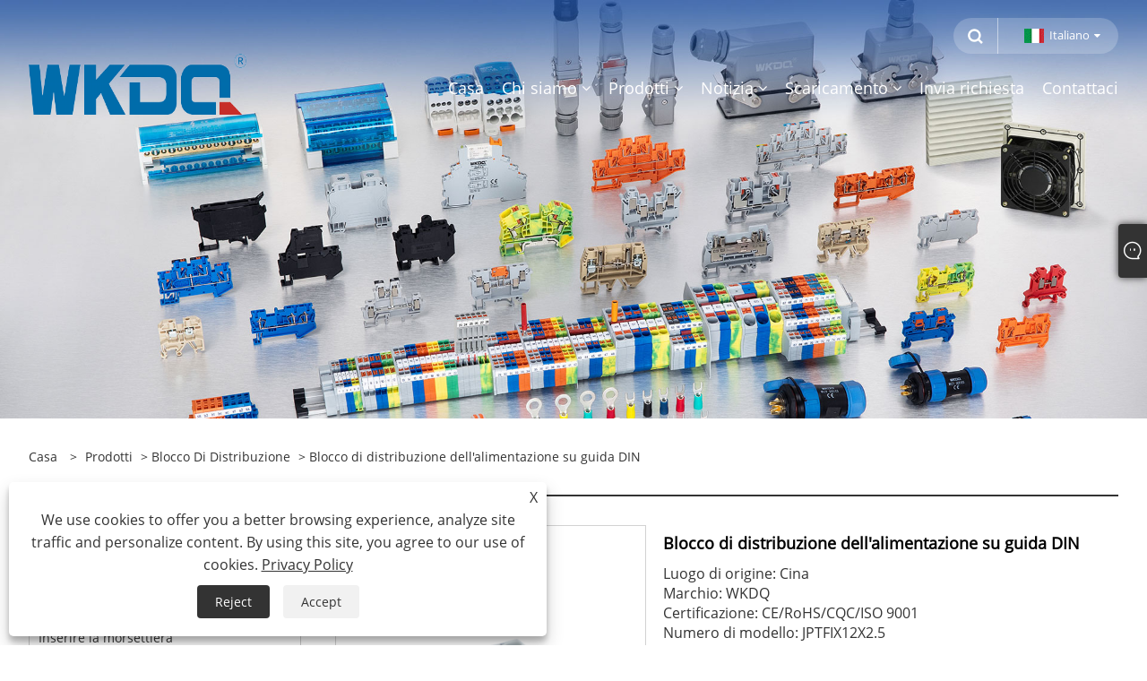

--- FILE ---
content_type: text/html; charset=utf-8
request_url: https://it.electrical-terminalblock.com/din-rail-power-distribution-block.html
body_size: 11420
content:

<!DOCTYPE html>
<html xmlns="https://www.w3.org/1999/xhtml" lang="it">
<head>
    <meta http-equiv="Content-Type" content="text/html; charset=utf-8">
    <meta name="viewport" content="width=device-width, initial-scale=1, minimum-scale=1, maximum-scale=1">
    
<title>Cina Fornitori e produttori di blocchi di distribuzione dell'alimentazione su guida DIN - Prezzo diretto di fabbrica - WKDQ</title>
<meta name="keywords" content="Blocco di distribuzione dell'alimentazione su guida DIN, produttori, fornitori, Cina, fabbrica, campione gratuito, disponibile, personalizzato" />
<meta name="description" content="WKDQ è noto come uno dei produttori e fornitori di blocchi di distribuzione dell'alimentazione su guida DIN più professionali in Cina e, se necessario, puoi ottenere il nostro listino prezzi. La nostra fabbrica offre blocchi di distribuzione dell'alimentazione su guida DIN personalizzati a un prezzo economico. Abbiamo i nostri prodotti in magazzino. Se effettuo un ordine adesso, lo avrai in un campione gratuito? Ovviamente! Benvenuto per effettuare un ordine." />
<link rel="shortcut icon" href="/upload/7191/20230609092453937330.ico" type="image/x-icon" />

<link rel="dns-prefetch" href="https://style.trade-cloud.com.cn" />
<link rel="dns-prefetch" href="https://i.trade-cloud.com.cn" />
    <meta name="robots" content="index,follow">
    <meta name="distribution" content="Global" />
    <meta name="googlebot" content="all" />
    <meta property="og:type" content="product" />
    <meta property="og:site_name" content="Wonke Electric CO.,Ltd.">
    <meta property="og:image" content="https://it.electrical-terminalblock.com/upload/7191/din-rail-power-distribution-block_58513.jpg" />
    <meta property="og:url" content="https://it.electrical-terminalblock.com/din-rail-power-distribution-block.html" />
    <meta property="og:title" content="Blocco di distribuzione dell'alimentazione su guida DIN" />
    <meta property="og:description" content="WKDQ è noto come uno dei produttori e fornitori di blocchi di distribuzione dell'alimentazione su guida DIN più professionali in Cina e, se necessario, puoi ottenere il nostro listino prezzi. La nostra fabbrica offre blocchi di distribuzione dell'alimentazione su guida DIN personalizzati a un prezzo economico. Abbiamo i nostri prodotti in magazzino. Se effettuo un ordine adesso, lo avrai in un campione gratuito? Ovviamente! Benvenuto per effettuare un ordine." />
    
    <link href="https://it.electrical-terminalblock.com/din-rail-power-distribution-block.html" rel="canonical" />
    <link type="text/css" rel="stylesheet" href="/css/owl.carousel.min.css" />
    <link type="text/css" rel="stylesheet" href="/css/owl.theme.default.min.css" />
    <script type="application/ld+json">[
  {
    "@context": "https://schema.org/",
    "@type": "BreadcrumbList",
    "ItemListElement": [
      {
        "@type": "ListItem",
        "Name": "Casa",
        "Position": 1,
        "Item": "https://it.electrical-terminalblock.com/"
      },
      {
        "@type": "ListItem",
        "Name": "Prodotti",
        "Position": 2,
        "Item": "https://it.electrical-terminalblock.com/products.html"
      },
      {
        "@type": "ListItem",
        "Name": "Blocco di distribuzione",
        "Position": 3,
        "Item": "https://it.electrical-terminalblock.com/distribution-block"
      },
      {
        "@type": "ListItem",
        "Name": "Blocco di distribuzione dell'alimentazione su guida DIN",
        "Position": 4,
        "Item": "https://it.electrical-terminalblock.com/din-rail-power-distribution-block.html"
      }
    ]
  },
  {
    "@context": "http://schema.org",
    "@type": "Product",
    "@id": "https://it.electrical-terminalblock.com/din-rail-power-distribution-block.html",
    "Name": "Blocco di distribuzione dell'alimentazione su guida DIN",
    "Image": [
      "https://it.electrical-terminalblock.com/upload/7191/10-1690696.jpg",
      "https://it.electrical-terminalblock.com/upload/7191/18-2820989.jpg",
      "https://it.electrical-terminalblock.com/upload/7191/25-378358.jpg",
      "https://it.electrical-terminalblock.com/upload/7191/26-442860.jpg",
      "https://it.electrical-terminalblock.com/upload/7191/27-5167330.jpg",
      "https://it.electrical-terminalblock.com/upload/7191/29-692752.jpg"
    ],
    "Description": "WKDQ è noto come uno dei produttori e fornitori di blocchi di distribuzione dell'alimentazione su guida DIN più professionali in Cina e, se necessario, puoi ottenere il nostro listino prezzi. La nostra fabbrica offre blocchi di distribuzione dell'alimentazione su guida DIN personalizzati a un prezzo economico. Abbiamo i nostri prodotti in magazzino. Se effettuo un ordine adesso, lo avrai in un campione gratuito? Ovviamente! Benvenuto per effettuare un ordine.",
    "Offers": {
      "@type": "AggregateOffer",
      "OfferCount": 1,
      "PriceCurrency": "USD",
      "LowPrice": 0.0,
      "HighPrice": 0.0,
      "Price": 0.0
    }
  }
]</script>
    <link rel="alternate" hreflang="en"  href="https://www.electrical-terminalblock.com/din-rail-power-distribution-block.html"/>
<link rel="alternate" hreflang="be"  href="https://be.electrical-terminalblock.com/din-rail-power-distribution-block.html"/>
<link rel="alternate" hreflang="uz"  href="https://uz.electrical-terminalblock.com/din-rail-power-distribution-block.html"/>
<link rel="alternate" hreflang="es"  href="https://es.electrical-terminalblock.com/din-rail-power-distribution-block.html"/>
<link rel="alternate" hreflang="pt"  href="https://pt.electrical-terminalblock.com/din-rail-power-distribution-block.html"/>
<link rel="alternate" hreflang="ru"  href="https://ru.electrical-terminalblock.com/din-rail-power-distribution-block.html"/>
<link rel="alternate" hreflang="fr"  href="https://fr.electrical-terminalblock.com/din-rail-power-distribution-block.html"/>
<link rel="alternate" hreflang="ja"  href="https://ja.electrical-terminalblock.com/din-rail-power-distribution-block.html"/>
<link rel="alternate" hreflang="de"  href="https://de.electrical-terminalblock.com/din-rail-power-distribution-block.html"/>
<link rel="alternate" hreflang="vi"  href="https://vi.electrical-terminalblock.com/din-rail-power-distribution-block.html"/>
<link rel="alternate" hreflang="it"  href="https://it.electrical-terminalblock.com/din-rail-power-distribution-block.html"/>
<link rel="alternate" hreflang="nl"  href="https://nl.electrical-terminalblock.com/din-rail-power-distribution-block.html"/>
<link rel="alternate" hreflang="th"  href="https://th.electrical-terminalblock.com/din-rail-power-distribution-block.html"/>
<link rel="alternate" hreflang="ko"  href="https://ko.electrical-terminalblock.com/din-rail-power-distribution-block.html"/>
<link rel="alternate" hreflang="sv"  href="https://sv.electrical-terminalblock.com/din-rail-power-distribution-block.html"/>
<link rel="alternate" hreflang="fi"  href="https://fi.electrical-terminalblock.com/din-rail-power-distribution-block.html"/>
<link rel="alternate" hreflang="tl"  href="https://tl.electrical-terminalblock.com/din-rail-power-distribution-block.html"/>
<link rel="alternate" hreflang="tr"  href="https://tr.electrical-terminalblock.com/din-rail-power-distribution-block.html"/>
<link rel="alternate" hreflang="ar"  href="https://ar.electrical-terminalblock.com/din-rail-power-distribution-block.html"/>
<link rel="alternate" hreflang="id"  href="https://id.electrical-terminalblock.com/din-rail-power-distribution-block.html"/>
<link rel="alternate" hreflang="el"  href="https://el.electrical-terminalblock.com/din-rail-power-distribution-block.html"/>
<link rel="alternate" hreflang="x-default" href="https://www.electrical-terminalblock.com/din-rail-power-distribution-block.html"/>

    
<meta name="viewport" content="width=device-width, initial-scale=1, minimum-scale=1, maximum-scale=1">
<link rel="stylesheet" type="text/css" href="https://style.trade-cloud.com.cn/Template/200/default/css/style.css">
<link rel="stylesheet" type="text/css" href="https://style.trade-cloud.com.cn/Template/200/css/mobile.css">
<link rel="stylesheet" type="text/css" href="https://style.trade-cloud.com.cn/Template/200/default/css/im.css">
<link rel="stylesheet" type="text/css" href="https://style.trade-cloud.com.cn/Template/200/fonts/iconfont.css">
<link rel="stylesheet" type="text/css" href="https://style.trade-cloud.com.cn/Template/200/css/links.css">
<link rel="stylesheet" type="text/css" href="https://style.trade-cloud.com.cn/Template/200/css/language.css">

    <link type="text/css" rel="stylesheet" href="https://style.trade-cloud.com.cn/Template/200/default/css/product.css" />
    <link rel="stylesheet" type="text/css" href="https://style.trade-cloud.com.cn/Template/200/default/css/product_mobile.css">
    <link rel="stylesheet" type="text/css" href="/css/poorder.css">
    <link rel="stylesheet" type="text/css" href="/css/jm.css">
    <link href="/css/Z-main.css?t=V1" rel="stylesheet">
    <link href="/css/Z-style.css?t=V1" rel="stylesheet">
    <link href="/css/Z-theme.css?t=V1" rel="stylesheet">
    <script src="https://style.trade-cloud.com.cn/Template/200/js/jquery.min.js"></script>

    <script type="text/javascript" src="https://style.trade-cloud.com.cn/Template/200/js/Z-common1.js"></script>
    <script type="text/javascript" src="https://style.trade-cloud.com.cn/Template/200/js/Z-owl.carousel.js"></script>
    <script type="text/javascript" src="https://style.trade-cloud.com.cn/Template/200/js/cloud-zoom.1.0.3.js"></script>
    <script type="text/javascript" src="/js/book.js?v=0.04"></script>
    <link type="text/css" rel="stylesheet" href="/css/inside.css" />
</head>
<body>
    <div class="container">
        
<!-- web_head start -->
<header class="index_web_head web_head">
    <div class="head_top">
        <div class="layout">
            <div class="head_right">
                <b id="btn-search" class="btn--search"></b>
                <div class="change-language ensemble">
                    <div class="change-language-title medium-title">
                        <div class="language-flag language-flag-it"><a title="Italiano" href="javascript:;"><b class="country-flag"></b><span>Italiano</span> </a></div>
                    </div>
                    <div class="change-language-cont sub-content"></div>
                </div>
            </div>
            <ul class="prisna-wp-translate-seo" id="prisna-translator-seo">
                <li class="language-flag language-flag-en"><a title="English" href="https://www.electrical-terminalblock.com"><b class="country-flag"></b><span>English</span></a></li><li class="language-flag language-flag-be"><a title="беларускі" href="//be.electrical-terminalblock.com"><b class="country-flag"></b><span>беларускі</span></a></li><li class="language-flag language-flag-uz"><a title="O'zbek" href="//uz.electrical-terminalblock.com"><b class="country-flag"></b><span>O'zbek</span></a></li><li class="language-flag language-flag-es"><a title="Español" href="//es.electrical-terminalblock.com"><b class="country-flag"></b><span>Español</span></a></li><li class="language-flag language-flag-pt"><a title="Português" href="//pt.electrical-terminalblock.com"><b class="country-flag"></b><span>Português</span></a></li><li class="language-flag language-flag-ru"><a title="русский" href="//ru.electrical-terminalblock.com"><b class="country-flag"></b><span>русский</span></a></li><li class="language-flag language-flag-fr"><a title="Français" href="//fr.electrical-terminalblock.com"><b class="country-flag"></b><span>Français</span></a></li><li class="language-flag language-flag-ja"><a title="日本語" href="//ja.electrical-terminalblock.com"><b class="country-flag"></b><span>日本語</span></a></li><li class="language-flag language-flag-de"><a title="Deutsch" href="//de.electrical-terminalblock.com"><b class="country-flag"></b><span>Deutsch</span></a></li><li class="language-flag language-flag-vi"><a title="tiếng Việt" href="//vi.electrical-terminalblock.com"><b class="country-flag"></b><span>tiếng Việt</span></a></li><li class="language-flag language-flag-it"><a title="Italiano" href="//it.electrical-terminalblock.com"><b class="country-flag"></b><span>Italiano</span></a></li><li class="language-flag language-flag-nl"><a title="Nederlands" href="//nl.electrical-terminalblock.com"><b class="country-flag"></b><span>Nederlands</span></a></li><li class="language-flag language-flag-th"><a title="ภาษาไทย" href="//th.electrical-terminalblock.com"><b class="country-flag"></b><span>ภาษาไทย</span></a></li><li class="language-flag language-flag-ko"><a title="한국어" href="//ko.electrical-terminalblock.com"><b class="country-flag"></b><span>한국어</span></a></li><li class="language-flag language-flag-sv"><a title="Svenska" href="//sv.electrical-terminalblock.com"><b class="country-flag"></b><span>Svenska</span></a></li><li class="language-flag language-flag-fi"><a title="Suomi" href="//fi.electrical-terminalblock.com"><b class="country-flag"></b><span>Suomi</span></a></li><li class="language-flag language-flag-tl"><a title="Pilipino" href="//tl.electrical-terminalblock.com"><b class="country-flag"></b><span>Pilipino</span></a></li><li class="language-flag language-flag-tr"><a title="Türkçe" href="//tr.electrical-terminalblock.com"><b class="country-flag"></b><span>Türkçe</span></a></li><li class="language-flag language-flag-ar"><a title="العربية" href="//ar.electrical-terminalblock.com"><b class="country-flag"></b><span>العربية</span></a></li><li class="language-flag language-flag-id"><a title="Indonesia" href="//id.electrical-terminalblock.com"><b class="country-flag"></b><span>Indonesia</span></a></li><li class="language-flag language-flag-el"><a title="ελληνικά" href="//el.electrical-terminalblock.com"><b class="country-flag"></b><span>ελληνικά</span></a></li>
            </ul>
        </div>
    </div>

    <nav class="nav_wrap">
        <div class="layout">
            <div class="logo">
                <a href="/" title="Wonke Electric CO.,Ltd."><img src="/upload/7191/20230518164159212982.png" alt="Wonke Electric CO.,Ltd."></a>
            </div>
            <ul class="head_nav">
                <li><a href="/" title="Casa"><em>Casa</em></a></li><li><a href="/about.html" title="Chi siamo"><em>Chi siamo</em></a><ul><li><a title="Profilo Aziendale" href="/about.html"><em>Profilo Aziendale</em></a></li><li><a title="Mostra Officina" href="/about-372735.html"><em>Mostra Officina</em></a></li><li><a title="Storia e sviluppo dell'azienda" href="/about-372736.html"><em>Storia e sviluppo dell'azienda</em></a></li><li><a title="Tour della fabbrica VR" href="/about-372737.html"><em>Tour della fabbrica VR</em></a></li><li><a title="Onore aziendale e certificati" href="/about-372738.html"><em>Onore aziendale e certificati</em></a></li><li><a title="Assistenza e supporto tecnico" href="/about-372739.html"><em>Assistenza e supporto tecnico</em></a></li></ul></li><li><a href="/products.html" title="Prodotti"><em>Prodotti</em></a><ul><li><a title="Inserire la morsettiera" href="/push-in-terminal-block"><em>Inserire la morsettiera</em></a></li><li><a title="Morsettiera a molla" href="/spring-terminal-block"><em>Morsettiera a molla</em></a></li><li><a title="Morsettiera con morsetto a molla" href="/spring-clamp-terminal-block"><em>Morsettiera con morsetto a molla</em></a></li><li><a title="Morsettiera elettrica" href="/electrical-terminal-block"><em>Morsettiera elettrica</em></a></li><li><a title="Morsettiera a vite" href="/screw-terminal-block"><em>Morsettiera a vite</em></a></li><li><a title="Morsettiera con connessione a vite" href="/screw-connection-terminal-block"><em>Morsettiera con connessione a vite</em></a></li><li><a title="Strumenti di crimpatura manuale" href="/hand-crimp-tools"><em>Strumenti di crimpatura manuale</em></a></li><li><a title="Guida Din 35mm" href="/din-rail-35mm"><em>Guida Din 35mm</em></a></li><li><a title="Barra degli autobus del terminale" href="/terminal-bus-bar"><em>Barra degli autobus del terminale</em></a></li><li><a title="Relè della morsettiera" href="/terminal-block-relay"><em>Relè della morsettiera</em></a></li><li><a title="Terminale di distribuzione dell'energia" href="/power-distribution-terminal"><em>Terminale di distribuzione dell'energia</em></a></li><li><a title="Boccole terminali" href="/wire-end-ferrules"><em>Boccole terminali</em></a></li><li><a title="Spingere i connettori dei cavi" href="/push-in-wire-connectors"><em>Spingere i connettori dei cavi</em></a></li><li><a title="Connettore impermeabile per presa di corrente" href="/plug-socket-waterproof-connector"><em>Connettore impermeabile per presa di corrente</em></a></li><li><a title="Connettori elettrici impermeabili" href="/waterproof-electrical-connectors"><em>Connettori elettrici impermeabili</em></a></li><li><a title="Filtro dell'aria dell'armadio elettrico" href="/electrical-cabinet-air-filter"><em>Filtro dell'aria dell'armadio elettrico</em></a></li><li><a title="Blocco di distribuzione" href="/distribution-block"><em>Blocco di distribuzione</em></a></li><li><a title="Terminali in alluminio ad alta corrente" href="/aluminum-high-current-terminal-blocks"><em>Terminali in alluminio ad alta corrente</em></a></li></ul></li><li><a href="/news.html" title="Notizia"><em>Notizia</em></a><ul><li><a title="Notizie dall'azienda" href="/news-4.html"><em>Notizie dall'azienda</em></a></li></ul></li><li><a href="/download.html" title="Scaricamento"><em>Scaricamento</em></a><ul><li><a title="Catalogare" href="/download-757.html"><em>Catalogare</em></a></li></ul></li><li><a href="/message.html" title="Invia richiesta"><em>Invia richiesta</em></a></li><li><a href="/contact.html" title="Contattaci"><em>Contattaci</em></a></li>
            </ul>
        </div>
    </nav>
</header>
<!--// web_head end -->

        <div class="banner page-banner" id="body">
            <div class="page-bannertxt">
                <style type="text/css">
.block .product-right .show-detail .product-item .product-img {
    overflow: hidden;
}
.block .product-right .show-detail .product-item .product-img img {
transition: all 0.5s ease-out;
    -moz-transition: all 0.5s ease-out;
    -webkit-transition: all 0.5s ease-out;
    -o-transition: all 0.5s ease-out;
}
.block .product-right .show-detail .product-item .product-img:hover img {
    transform: scale(1.08);
}
.shown_products_a_right p {
    width: 100%;
}
.block .product-left h3 {
    background-color: #2052A1;
}
.shown_products_b_a h2 {
    background-color: #2052A1;
}
    #Descrip {
        margin-top: 20px;
    }
    #Descrip h3 {
        margin-bottom: 20px;
    width: 100%;
    text-indent: 20px;
    float: left;
    height: 40px;
    font-weight: bold;
    color: #FFF;
        background-color: #2052A1;
    line-height: 40px;
    }
    #Descrip p {
        font-size: 14px;
        color: #666;
        line-height: 1.7;
margin-bottom:10px;
    }
    #Descrip table {
        width: 100%;
        margin-bottom: 10px;
        border-collapse: collapse;
    }
    #Descrip td {
        font-size: 14px;
        color: #666;
        padding: 10px;
        border: 1px solid #ddd;
    }
    #Descrip p img {
        margin-bottom: 5px;
        max-width: 100%;
        border: 1px solid #eee;
    }
    .product-intro {
        margin-bottom: 0;
    }
</style>
            </div>
            <img src="/upload/7191/20230517101340287919.jpg" alt="Prodotti" />
        </div>

        <div class="block">
            <div class="layout">
                <div class="layout-mobile">
                    <div class="position">
                        <span><a class="home" href="/"> <i class="icon-home">Casa</i></a></span>
                        <span>></span>
                        <a href="/products.html">Prodotti</a>  > <a href="/distribution-block">Blocco di distribuzione</a> > Blocco di distribuzione dell'alimentazione su guida DIN
                    </div>
                    <div class="product-left">
                        <form class="left-search" action="/products.html" method="get">
                            <input class="search-t" name="search" placeholder="Search" required />
                            <input class="search-b" type="submit" value="">
                        </form>
                        <div class="product-nav">
                            <div class="lefttitle">Prodotti</div>
                            <ul>
                                <li><a href="/push-in-terminal-block">Inserire la morsettiera</a></li><li><a href="/spring-terminal-block">Morsettiera a molla</a></li><li><a href="/spring-clamp-terminal-block">Morsettiera con morsetto a molla</a></li><li><a href="/electrical-terminal-block">Morsettiera elettrica</a></li><li><a href="/screw-terminal-block">Morsettiera a vite</a></li><li><a href="/screw-connection-terminal-block">Morsettiera con connessione a vite</a></li><li><a href="/hand-crimp-tools">Strumenti di crimpatura manuale</a></li><li><a href="/din-rail-35mm">Guida Din 35mm</a></li><li><a href="/terminal-bus-bar">Barra degli autobus del terminale</a></li><li><a href="/terminal-block-relay">Relè della morsettiera</a></li><li><a href="/power-distribution-terminal">Terminale di distribuzione dell'energia</a></li><li><a href="/wire-end-ferrules">Boccole terminali</a></li><li><a href="/push-in-wire-connectors">Spingere i connettori dei cavi</a></li><li><a href="/plug-socket-waterproof-connector">Connettore impermeabile per presa di corrente</a></li><li><a href="/waterproof-electrical-connectors">Connettori elettrici impermeabili</a></li><li><a href="/electrical-cabinet-air-filter">Filtro dell'aria dell'armadio elettrico</a></li><li><a href="/distribution-block">Blocco di distribuzione</a></li><li><a href="/aluminum-high-current-terminal-blocks">Terminali in alluminio ad alta corrente</a></li>
                            </ul>
                        </div>
                        
<div class="product-list">
    <div class="lefttitle">Nuovi Prodotti</div>
    <ul>
        <li><a href="/power-distribution-blocks.html" title="Blocchi di distribuzione dell'alimentazione"><img src="/upload/7191/power-distribution-blocks_333632.jpg" alt="Blocchi di distribuzione dell'alimentazione" title="Blocchi di distribuzione dell'alimentazione" ><span>Blocchi di distribuzione dell'alimentazione</span></a></li><li><a href="/jptio1-5-s-3-led-24v-push-in-connection-ground-terminal-block-sensor-actuator.html" title="Attuatore sensore morsettiera di terra con connessione push-in JPTIO1.5/S/3-LED (24V)."><img src="/upload/7191/jptio1-5-s-3-led-24v-push-in-connection-ground-terminal-block-sensor-actuator-508506.jpg" alt="Attuatore sensore morsettiera di terra con connessione push-in JPTIO1.5/S/3-LED (24V)." title="Attuatore sensore morsettiera di terra con connessione push-in JPTIO1.5/S/3-LED (24V)." ><span>Attuatore sensore morsettiera di terra con connessione push-in JPTIO1.5/S/3-LED (24V).</span></a></li><li><a href="/d-jptio2-5-4-soft-wire-terminal-block-cover.html" title="D JPTIO2.5 4 Coperchio della morsettiera a filo morbido"><img src="/upload/7191/d-jptio2-5-4-soft-wire-terminal-block-cover-726827.jpg" alt="D JPTIO2.5 4 Coperchio della morsettiera a filo morbido" title="D JPTIO2.5 4 Coperchio della morsettiera a filo morbido" ><span>D JPTIO2.5 4 Coperchio della morsettiera a filo morbido</span></a></li><li><a href="/jptio2-5-soft-wire-terminal-block-cover.html" title="Coperchio della morsettiera a filo morbido JPTIO2.5"><img src="" alt="Coperchio della morsettiera a filo morbido JPTIO2.5" title="Coperchio della morsettiera a filo morbido JPTIO2.5" ><span>Coperchio della morsettiera a filo morbido JPTIO2.5</span></a></li>
        <li><a class="btn" href="/products.html"><span>Tutti i nuovi prodotti</span></a></li>
    </ul>
</div>

                    </div>
                    <style type="text/css"></style>
                    <div class="product-right">
                        <div class="shown_products_a">
                            <div class="shown_products_a_left" style="border: none;">
                                <section>



                                    <section class="product-intro"  style="">
                                        <div class="product-view">
                                            <div class="product-image">
                                                <a class="cloud-zoom" id="zoom1" data-zoom="adjustX:0, adjustY:0" href="/upload/7191/10-1690696.jpg" title="Blocco di distribuzione dell'alimentazione su guida DIN" ><img src="/upload/7191/10-1690696.jpg" itemprop="image" title="Blocco di distribuzione dell'alimentazione su guida DIN" alt="Blocco di distribuzione dell'alimentazione su guida DIN" style="width: 100%" /></a>
                                            </div>
                                            <div class="image-additional">
                                                <ul>
                                                    <li  class="current"><a class="cloud-zoom-gallery item" href="/upload/7191/10-1690696.jpg"  title="Blocco di distribuzione dell'alimentazione su guida DIN" data-zoom="useZoom:zoom1, smallImage:/upload/7191/10-1690696.jpg"><img src="/upload/7191/10-1690696.jpg" alt="Blocco di distribuzione dell'alimentazione su guida DIN" /><img src="/upload/7191/10-1690696.jpg" alt="Blocco di distribuzione dell'alimentazione su guida DIN" class="popup"  title="Blocco di distribuzione dell'alimentazione su guida DIN" /></a></li><li ><a class="cloud-zoom-gallery item" href="/upload/7191/18-2820989.jpg"  title="Blocco di distribuzione dell'alimentazione su guida DIN" data-zoom="useZoom:zoom1, smallImage:/upload/7191/18-2820989.jpg"><img src="/upload/7191/18-2820989.jpg" alt="Blocco di distribuzione dell'alimentazione su guida DIN" /><img src="/upload/7191/18-2820989.jpg" alt="Blocco di distribuzione dell'alimentazione su guida DIN" class="popup"  title="Blocco di distribuzione dell'alimentazione su guida DIN" /></a></li><li ><a class="cloud-zoom-gallery item" href="/upload/7191/25-378358.jpg"  title="Blocco di distribuzione dell'alimentazione su guida DIN" data-zoom="useZoom:zoom1, smallImage:/upload/7191/25-378358.jpg"><img src="/upload/7191/25-378358.jpg" alt="Blocco di distribuzione dell'alimentazione su guida DIN" /><img src="/upload/7191/25-378358.jpg" alt="Blocco di distribuzione dell'alimentazione su guida DIN" class="popup"  title="Blocco di distribuzione dell'alimentazione su guida DIN" /></a></li><li ><a class="cloud-zoom-gallery item" href="/upload/7191/26-442860.jpg"  title="Blocco di distribuzione dell'alimentazione su guida DIN" data-zoom="useZoom:zoom1, smallImage:/upload/7191/26-442860.jpg"><img src="/upload/7191/26-442860.jpg" alt="Blocco di distribuzione dell'alimentazione su guida DIN" /><img src="/upload/7191/26-442860.jpg" alt="Blocco di distribuzione dell'alimentazione su guida DIN" class="popup"  title="Blocco di distribuzione dell'alimentazione su guida DIN" /></a></li><li ><a class="cloud-zoom-gallery item" href="/upload/7191/27-5167330.jpg"  title="Blocco di distribuzione dell'alimentazione su guida DIN" data-zoom="useZoom:zoom1, smallImage:/upload/7191/27-5167330.jpg"><img src="/upload/7191/27-5167330.jpg" alt="Blocco di distribuzione dell'alimentazione su guida DIN" /><img src="/upload/7191/27-5167330.jpg" alt="Blocco di distribuzione dell'alimentazione su guida DIN" class="popup"  title="Blocco di distribuzione dell'alimentazione su guida DIN" /></a></li><li ><a class="cloud-zoom-gallery item" href="/upload/7191/29-692752.jpg"  title="Blocco di distribuzione dell'alimentazione su guida DIN" data-zoom="useZoom:zoom1, smallImage:/upload/7191/29-692752.jpg"><img src="/upload/7191/29-692752.jpg" alt="Blocco di distribuzione dell'alimentazione su guida DIN" /><img src="/upload/7191/29-692752.jpg" alt="Blocco di distribuzione dell'alimentazione su guida DIN" class="popup"  title="Blocco di distribuzione dell'alimentazione su guida DIN" /></a></li>
                                                </ul>
                                            </div>
                                        </div>
                                        <script>nico_cloud_zoom();</script>
                                    </section>

                                    





                                </section>  
                            </div>
                            <div class="shown_products_a_right">
                                <h1>Blocco di distribuzione dell'alimentazione su guida DIN</h1>
                                
                                
                                <p>Luogo di origine: Cina<br />Marchio: WKDQ<br />Certificazione: CE/RoHS/CQC/ISO 9001<br />Numero di modello: JPTFIX12X2.5<br />Dettagli dell'imballaggio: PZ<br />Tempi di consegna: 2-7 giorni<br /></p><h4><a href="#send">Invia richiesta</a></h4>
                                

                                <div class="Ylink">
                                    <ul>
                                        
                                    </ul>
                                </div>
                                <div style="height: 20px; overflow: hidden; float: left; width: 100%;"></div>
                                <div class="a2a_kit a2a_kit_size_32 a2a_default_style">
                                    <a class="a2a_dd" href="https://www.addtoany.com/share"></a>
                                    <a class="a2a_button_facebook"></a>
                                    <a class="a2a_button_twitter"></a>
                                    <a class="a2a_button_pinterest"></a>
                                    <a class="a2a_button_linkedin"></a>
                                </div>
                                <script async src="https://static.addtoany.com/menu/page.js"></script>
                            </div>
                        </div>
                        <div class="shown_products_b">
                            <div class="shown_products_b_a">
                                <div class="op">
                                    <div class="descr">Descrizione del prodotto</div>
                                </div>
                                <div class="opt">
                                    <div id="Descrip">
                                        <p>I blocchi di distribuzione sono elementi cruciali all'interno dei sistemi di distribuzione elettrica e di potenza, poiché fungono da spina dorsale per una distribuzione di energia elettrica efficiente e sicura a vari dispositivi e circuiti. In questo articolo forniremo un'esplorazione approfondita dei blocchi di distribuzione, delle loro molteplici funzioni, dei diversi tipi e delle applicazioni essenziali.</p>
<p>Funzioni dei blocchi di distribuzione:</p>
<p>I blocchi di distribuzione, riconosciuti con vari nomi come morsettiere, blocchi di distribuzione dell'energia o sbarre collettrici, svolgono una serie di funzioni vitali nei sistemi elettrici: Distribuzione dell'energia: questi componenti consentono la distribuzione dell'energia elettrica da un'unica fonte a più circuiti o dispositivi in ​​uscita , garantendo una fornitura di energia senza interruzioni. Connessioni: i blocchi di distribuzione offrono punti di connessione affidabili e organizzati per fili e cavi, garantendo una connessione elettrica affidabile e sicura. Questa organizzazione è fondamentale per il funzionamento efficiente dei sistemi elettrici. Ramificazione: Facilitano la ramificazione o la suddivisione dell'energia, consentendo l'alimentazione simultanea di più dispositivi o circuiti. Questa capacità è essenziale negli scenari in cui l'energia deve essere indirizzata verso varie posizioni. Protezione: alcuni blocchi di distribuzione sono dotati di meccanismi di protezione da sovracorrente integrati. Queste protezioni proteggono i circuiti collegati da una corrente eccessiva, prevenendo danni e garantendo la sicurezza. Tipi di blocchi di distribuzione:</p>
<p>Un'ampia varietà di blocchi di distribuzione soddisfano applicazioni specifiche, ciascuno progettato per soddisfare requisiti unici:Blocchi di distribuzione a sbarre collettrici: questi componenti sono spesso costituiti da barre o strisce di metallo, offrendo un percorso eccezionalmente conduttivo per la corrente elettrica. Sono utilizzati prevalentemente in applicazioni ad alto amperaggio e ambienti industriali dove una solida distribuzione dell'energia è fondamentale.Blocchi di distribuzione terminale: i blocchi di distribuzione terminale sono costituiti da connettori terminali individuali, semplificando la connessione e la disconnessione dei cavi. Sono particolarmente adatti per applicazioni con amperaggio medio-basso dove flessibilità e facilità d'uso sono essenziali.Blocchi di distribuzione montati su guida DIN: progettati per essere montati su guide DIN, questi blocchi si trovano comunemente nei pannelli di controllo industriali. Forniscono un mezzo compatto e organizzato per distribuire l'energia, garantendo un utilizzo efficiente dello spazio.Blocchi di distribuzione con fusibili: In applicazioni critiche, alcuni blocchi di distribuzione sono dotati di fusibili integrati. Questi fusibili agiscono come una barriera protettiva, impedendo che la sovracorrente danneggi i circuiti collegati, rendendoli vitali in situazioni in cui la protezione delle apparecchiature è fondamentale. Applicazioni chiave:</p>
<p>I blocchi di distribuzione svolgono un ruolo fondamentale in una serie di settori e ambienti, dimostrando la loro versatilità e importanza: Pannelli di controllo industriali: i pannelli di controllo fanno ampio affidamento sui blocchi di distribuzione per distribuire in modo efficiente l'alimentazione a vari componenti come relè, sensori e attuatori. Questi componenti sono fondamentali per la funzionalità dei processi industriali automatizzati.Quadri elettrici: negli edifici residenziali, commerciali e industriali, i blocchi di distribuzione sono componenti essenziali dei principali quadri elettrici, garantendo la distribuzione organizzata e sicura dell'energia ai diversi circuiti e sistemi.Energie rinnovabili Sistemi: nel campo delle energie rinnovabili, i blocchi di distribuzione facilitano l’efficiente convogliamento dell’energia generata da fonti come pannelli solari e turbine eoliche. Questa energia può essere indirizzata alle batterie per lo stoccaggio o alla rete per un utilizzo più ampio. Trasporti: nei veicoli e negli aerei, i blocchi di distribuzione sono parte integrante della distribuzione dell'energia a diversi sistemi e componenti elettrici, garantendo il funzionamento affidabile delle funzioni critiche. Data Center : I data center fanno molto affidamento sui blocchi di distribuzione per gestire la distribuzione dell'energia all'interno delle loro strutture. Ciò garantisce un'alimentazione costante e ininterrotta a server, apparecchiature di rete e altre infrastrutture essenziali. In sintesi, i blocchi di distribuzione sono componenti indispensabili all'interno dei sistemi elettrici e offrono le basi per una distribuzione dell'energia elettrica organizzata e sicura. La loro versatilità e l'ampia gamma di tipologie disponibili li rendono fondamentali in un ampio spettro di applicazioni, che spaziano dagli ambienti industriali alle installazioni residenziali e commerciali. Una comprensione completa delle funzioni e delle tipologie dei blocchi di distribuzione è fondamentale per la progettazione e la manutenzione di sistemi elettrici efficienti e affidabili.</p>
<p>
	<br />
</p>
<p>
	<br />
</p>
<p>
	<img src="https://i.trade-cloud.com.cn/upload/7191/image/20231018/-------01_331546.jpg" alt="" /><img src="https://i.trade-cloud.com.cn/upload/7191/image/20231018/-------02_448813.jpg" alt="" /><img src="https://i.trade-cloud.com.cn/upload/7191/image/20231018/-------03_266926.jpg" alt="" /><img src="https://i.trade-cloud.com.cn/upload/7191/image/20231018/-------04_338681.jpg" alt="" /><img src="https://i.trade-cloud.com.cn/upload/7191/image/20231018/-------05_769537.jpg" alt="" /><img src="https://i.trade-cloud.com.cn/upload/7191/image/20231018/-------06_23286.jpg" alt="" /><img src="https://i.trade-cloud.com.cn/upload/7191/image/20231018/-------07_129461.jpg" alt="" /><img src="https://i.trade-cloud.com.cn/upload/7191/image/20231018/-------08_856629.jpg" alt="" /><img src="https://i.trade-cloud.com.cn/upload/7191/image/20231018/-------09_592790.jpg" alt="" /><img src="https://i.trade-cloud.com.cn/upload/7191/image/20231018/-------10_268486.jpg" alt="" /><img src="https://i.trade-cloud.com.cn/upload/7191/image/20231018/-------11_450278.jpg" alt="" /><img src="https://i.trade-cloud.com.cn/upload/7191/image/20231018/-------12_91891.jpg" alt="" /><img src="https://i.trade-cloud.com.cn/upload/7191/image/20231018/-------13_780756.jpg" alt="" /> 
</p>
<p>
	<br />
</p><div class="productsTags"> Tag caldi: Blocco di distribuzione dell'alimentazione su guida DIN, produttori, fornitori, Cina, fabbrica, campione gratuito, disponibile, personalizzato</div>
                                    </div>
                                </div>
                            </div>
                            <div class="shown_products_b_a" style="display:none;">
                                <div class="op">
                                    <div class="descr">Etichetta del prodotto</div>
                                </div>
                                <div class="opt" id="proabout">
                                    
                                </div>
                            </div>
                            <div class="shown_products_b_a">
                                <div class="op" style="">
                                    <div class="descr">Categoria correlata</div>
                                </div>
                                <div class="opt" style="">
                                    <h3><a href="/push-in-terminal-block" title="Inserire la morsettiera">Inserire la morsettiera</a></h3><h3><a href="/spring-terminal-block" title="Morsettiera a molla">Morsettiera a molla</a></h3><h3><a href="/spring-clamp-terminal-block" title="Morsettiera con morsetto a molla">Morsettiera con morsetto a molla</a></h3><h3><a href="/electrical-terminal-block" title="Morsettiera elettrica">Morsettiera elettrica</a></h3><h3><a href="/screw-terminal-block" title="Morsettiera a vite">Morsettiera a vite</a></h3><h3><a href="/screw-connection-terminal-block" title="Morsettiera con connessione a vite">Morsettiera con connessione a vite</a></h3><h3><a href="/hand-crimp-tools" title="Strumenti di crimpatura manuale">Strumenti di crimpatura manuale</a></h3><h3><a href="/din-rail-35mm" title="Guida Din 35mm">Guida Din 35mm</a></h3><h3><a href="/terminal-bus-bar" title="Barra degli autobus del terminale">Barra degli autobus del terminale</a></h3><h3><a href="/terminal-block-relay" title="Relè della morsettiera">Relè della morsettiera</a></h3><h3><a href="/power-distribution-terminal" title="Terminale di distribuzione dell'energia">Terminale di distribuzione dell'energia</a></h3><h3><a href="/wire-end-ferrules" title="Boccole terminali">Boccole terminali</a></h3><h3><a href="/push-in-wire-connectors" title="Spingere i connettori dei cavi">Spingere i connettori dei cavi</a></h3><h3><a href="/plug-socket-waterproof-connector" title="Connettore impermeabile per presa di corrente">Connettore impermeabile per presa di corrente</a></h3><h3><a href="/waterproof-electrical-connectors" title="Connettori elettrici impermeabili">Connettori elettrici impermeabili</a></h3><h3><a href="/electrical-cabinet-air-filter" title="Filtro dell'aria dell'armadio elettrico">Filtro dell'aria dell'armadio elettrico</a></h3><h3><a href="/distribution-block" title="Blocco di distribuzione">Blocco di distribuzione</a></h3><h3><a href="/aluminum-high-current-terminal-blocks" title="Terminali in alluminio ad alta corrente">Terminali in alluminio ad alta corrente</a></h3>
                                </div>
                                <div id="send" class="opt">
                                    <div class="op">
                                      <div class="descr">Invia richiesta</div>
                                    </div>
                                    <div class="opt_pt">
                                        Non esitate a dare la vostra richiesta nel modulo sottostante. Ti risponderemo entro 24 ore.
                                    </div>
                                    <div id="form1">
                                        <div class="plane-body">
                                            <input name="category" id="category" value="72" type="hidden">
                                            <input name="dir" value="after-sale-support" type="hidden">
                                            <div class="form-group" id="form-group-6">
                                                <input class="form-control" id="title" name="subject" required placeholder="Soggetto*" value="Blocco di distribuzione dell'alimentazione su guida DIN" maxlength="150" type="text">
                                            </div>
                                            <div class="form-group" id="form-group-6">
                                                <input class="form-control" id="Company" name="company" maxlength="150" required placeholder="Azienda" type="text">
                                            </div>
                                            <div class="form-group" id="form-group-6">
                                                <input class="form-control" id="Email" name="Email" maxlength="100" required placeholder="E-mail*" type="email">
                                            </div>
                                            <div class="form-group" id="form-group-11">
                                                <input class="form-control" id="name" maxlength="45" name="name" required placeholder="Nome*" type="text">
                                            </div>
                                            <div class="form-group" id="form-group-12">
                                                <input class="form-control" id="tel" maxlength="45" name="tel" required placeholder="tel / WhatsApp" type="text">
                                            </div>
                                            <div class="form-group" id="form-group-14">
                                                <textarea class="form-control" name="content" id="content" placeholder="Contenuto*"></textarea>
                                            </div>
                                            <div class="form-group col-l-1" style="position: relative; display:none;">
                                                <input class="form-control" type="text" id="code" name="code" value="1" maxlength="5" placeholder="*" />
                                                <img src="/VerifyCodeImg.aspx" id="codeimg" alt="Click Refresh verification code" title="Click Refresh verification code" onclick="ReGetVerifyCode('codeimg')" style="position: absolute; right: 0; top: 50%; margin: 0; transform: translate(-50%, -50%);" />
                                            </div>
                                            <div class="form-group" id="form-group-4">
                                                <input name="action" value="addmesy" type="hidden">
                                                <input value="invia" name="cmdOk" class="btn btn-submit" onclick="validate11()" type="submit">
                                            </div>
                                        </div>
                                        <style>
                                            input::placeholder{
                                                color: #787878;
                                            }
                                        </style>
                                        <script>
                                            
                                            function validate11() {
                                                var strName, strTitle, strCompany, strTel, strEmail, strContent, strYzm;
                                                strName = $("#name").val();
                                                strTitle = $("#title").val();
                                                strCompany = $("#Company").val();
                                                strTel = $("#tel").val();
                                                strEmail = $("#Email").val();
                                                strContent = $("#content").val();
                                                strYzm = $("#code").val();

                                                if (strTitle == "") {
                                                    if (true) {
                                                        $("#title").focus();
                                                        return false;
                                                    }
                                                }
                                                if (strCompany == "") {
                                                    if (false) {
                                                        $("#Company").focus();
                                                        return false;
                                                    }
                                                }
                                                if (strEmail == "") {
                                                    if (true) {
                                                        $("#Email").focus();
                                                        return false;
                                                    }
                                                } else {
                                                    var myreg = /^[\w!#$%&'*+/=?^_`{|}~-]+(?:\.[\w!#$%&'*+/=?^_`{|}~-]+)*@(?:[\w](?:[\w-]*[\w])?\.)+[\w](?:[\w-]*[\w])?/;
                                                    if (!myreg.test(strEmail)) {
                                                        $("#Email").focus();
                                                        return false;
                                                    }
                                                }
                                                if (strName == "") {
                                                    if (true) {
                                                        $("#name").focus();
                                                        return false;
                                                    }
                                                }
                                                if (strTel == "") {
                                                    if (false) {
                                                        $("#tel").focus();
                                                        return false;
                                                    }
                                                }

                                                if (strContent == "") {
                                                    if (true) {
                                                        $("#content").focus();
                                                        return false;
                                                    }
                                                }

                                                if (strYzm == "") {
                                                    $("#code").focus();
                                                    return false;
                                                }

                                                SendBook_New(11950, strName, strTitle, strCompany, strTel, strEmail, strContent, strYzm);
                                            }
                                        </script>
                                    </div>
                                </div>
                            </div>

                            <div class="shown_products_b_a" style="">
                                <div class="op">
                                    <div class="descr">prodotti correlati</div>
                                </div>
                                <div class="opt" id="AboutPro">
                                    <h3><a href="/power-distribution-blocks.html" class="proli1" title="Blocchi di distribuzione dell'alimentazione"><img src="/upload/7191/power-distribution-blocks_333632.jpg" alt="Blocchi di distribuzione dell'alimentazione" title="Blocchi di distribuzione dell'alimentazione" onerror="this.src='https://i.trade-cloud.com.cn/images/noimage.gif'" /></a><a href="/power-distribution-blocks.html" class="proli2" title="Blocchi di distribuzione dell'alimentazione">Blocchi di distribuzione dell'alimentazione</a></h3><h3><a href="/din-rail-distribution-block.html" class="proli1" title="Blocco di distribuzione su guida DIN"><img src="/upload/7191/din-rail-distribution-block_501970.jpg" alt="Blocco di distribuzione su guida DIN" title="Blocco di distribuzione su guida DIN" onerror="this.src='https://i.trade-cloud.com.cn/images/noimage.gif'" /></a><a href="/din-rail-distribution-block.html" class="proli2" title="Blocco di distribuzione su guida DIN">Blocco di distribuzione su guida DIN</a></h3><h3><a href="/china-distribution-block.html" class="proli1" title="Blocco di distribuzione in Cina"><img src="/upload/7191/china-distribution-block_721363.jpg" alt="Blocco di distribuzione in Cina" title="Blocco di distribuzione in Cina" onerror="this.src='https://i.trade-cloud.com.cn/images/noimage.gif'" /></a><a href="/china-distribution-block.html" class="proli2" title="Blocco di distribuzione in Cina">Blocco di distribuzione in Cina</a></h3><h3><a href="/china-din-rail-distribution-block.html" class="proli1" title="Blocco di distribuzione su guida DIN per la Cina"><img src="/upload/7191/china-din-rail-distribution-block_320974.jpg" alt="Blocco di distribuzione su guida DIN per la Cina" title="Blocco di distribuzione su guida DIN per la Cina" onerror="this.src='https://i.trade-cloud.com.cn/images/noimage.gif'" /></a><a href="/china-din-rail-distribution-block.html" class="proli2" title="Blocco di distribuzione su guida DIN per la Cina">Blocco di distribuzione su guida DIN per la Cina</a></h3><h3><a href="/din-rail-adapter.html" class="proli1" title="Adattatore per guida DIN"><img src="/upload/7191/din-rail-adapter_143806.jpg" alt="Adattatore per guida DIN" title="Adattatore per guida DIN" onerror="this.src='https://i.trade-cloud.com.cn/images/noimage.gif'" /></a><a href="/din-rail-adapter.html" class="proli2" title="Adattatore per guida DIN">Adattatore per guida DIN</a></h3><h3><a href="/distribution-block-din-rail-adapter.html" class="proli1" title="Adattatore per guida DIN del blocco di distribuzione"><img src="/upload/7191/distribution-block-din-rail-adapter_462662.jpg" alt="Adattatore per guida DIN del blocco di distribuzione" title="Adattatore per guida DIN del blocco di distribuzione" onerror="this.src='https://i.trade-cloud.com.cn/images/noimage.gif'" /></a><a href="/distribution-block-din-rail-adapter.html" class="proli2" title="Adattatore per guida DIN del blocco di distribuzione">Adattatore per guida DIN del blocco di distribuzione</a></h3>
                                </div>
                            </div>


                        </div>
                    </div>
                    <div style="clear: both;"></div>
                </div>
            </div>
        </div>

        <script type="text/javascript">
            $(".block .product-left .product-nav ul span").each(function () {
                $(this).click(function () {
                    if ($(this).siblings("ul").css("display") == "none") {
                        $(this).css("background-image", "url(https://i.trade-cloud.com.cn/NewImages/images/product_02.png)");
                        $(this).siblings("ul").slideDown(500);

                    } else {
                        $(this).css("background-image", "url(https://i.trade-cloud.com.cn/NewImages/images/product_01.png)");
                        $(this).siblings("ul").slideUp(500);
                    }
                })
            });
            $(".block .product-left .product-list h3").click(function () {
                if ($(this).siblings("ul").css("display") == "none") {
                    $(this).siblings("ul").slideDown(500);
                } else {
                    $(this).siblings("ul").slideUp(500);
                }
            });
			$(".lefttitle").click(function(){
		$(".product-list").toggleClass("bnu");
		});
	
        </script>



        
<!-- web_footer start -->
<footer class="web_footer">
    <div class="foot_items">
        <div class="layout">
            <div class="foot_item wow fadeInLeftA" data-wow-delay=".3s">
                <h2 class="title">
                    Chi siamo</h2>
                <div class="foot_item_bd">
                    <ul class="foot_txt_list">
                        <li><a href="/about.html" title="Profilo Aziendale">Profilo Aziendale</a></li><li><a href="/about-372735.html" title="Mostra Officina">Mostra Officina</a></li><li><a href="/about-372736.html" title="Storia e sviluppo dell'azienda">Storia e sviluppo dell'azienda</a></li><li><a href="/about-372737.html" title="Tour della fabbrica VR">Tour della fabbrica VR</a></li><li><a href="/about-372738.html" title="Onore aziendale e certificati">Onore aziendale e certificati</a></li><li><a href="/about-372739.html" title="Assistenza e supporto tecnico">Assistenza e supporto tecnico</a></li>
                    </ul>
                </div>
            </div>

            <div class="foot_item wow fadeInLeftA" data-wow-delay=".4s">
                <h2 class="title">
                    Prodotti</h2>
                <div class="foot_item_bd">
                    <ul class="foot_txt_list">
                        <li><a title="Inserire la morsettiera" href="/push-in-terminal-block">Inserire la morsettiera</a></li><li><a title="Morsettiera a molla" href="/spring-terminal-block">Morsettiera a molla</a></li><li><a title="Morsettiera con morsetto a molla" href="/spring-clamp-terminal-block">Morsettiera con morsetto a molla</a></li><li><a title="Morsettiera elettrica" href="/electrical-terminal-block">Morsettiera elettrica</a></li><li><a title="Morsettiera a vite" href="/screw-terminal-block">Morsettiera a vite</a></li><li><a title="Morsettiera con connessione a vite" href="/screw-connection-terminal-block">Morsettiera con connessione a vite</a></li><li><a title="Strumenti di crimpatura manuale" href="/hand-crimp-tools">Strumenti di crimpatura manuale</a></li><li><a title="Guida Din 35mm" href="/din-rail-35mm">Guida Din 35mm</a></li>
                    </ul>
                </div>
            </div>

            <div class="foot_item wow fadeInLeftA" data-wow-delay=".1s">
                <h2 class="title">
                    Contattaci</h2>
                <div class="foot_item_bd">
                    <ul class="foot_txt_list">
                        <li><a href="tel:+86-13868728622">tel: +86-13868728622</a></li><li><a href="/message.html">E-mail: manage@wonkedq.com</a></li><li><a>Add: Parco industriale di Tangxia, città di Baixiang settentrionale, Yueqing, Zhejiang</a></li>
                    </ul>
                </div>
            </div>
            <div class="foot_item wow fadeInLeftA" data-wow-delay=".2s">
                <h2 class="title">
                    <img src="/upload/7191/20230518164159212982.png" alt="Wonke Electric CO.,Ltd." title="Wonke Electric CO.,Ltd."></h2>
                <div class="foot_item_bd">
                    <div class="foot_sns">
                        <ul>
                            <li><a href="https://api.whatsapp.com/send?phone=8613868728622&text=Hello" target="_blank" rel="nofollow" class="Whatsapp" title="Whatsapp"><span class="iconfont icon-whatsapp"></span></a></li>
                        </ul>
                    </div>
                </div>
            </div>
        </div>

    </div>
    <div class="foot_bar wow fadeInUpA" data-wow-delay=".1s">
        <div class="layout">
            <div class="copyright">
                Copyright © 2023 Wonke Electric CO.,Ltd. - Morsettiera a vite, morsettiera a molla, terminale di distribuzione dell'alimentazione - Tutti i diritti riservati.
            </div>
            <div class="links">
                <ul>
                    <li><a href="/links.html">Links</a></li>
                    <li><a href="/sitemap.html">Sitemap</a></li>
                    <li><a href="/rss.xml">RSS</a></li>
                    <li><a href="/sitemap.xml">XML</a></li>
                    <li><a href="/privacy-policy.html" rel="nofollow" target="_blank" title="Privacy Policy">Privacy Policy</a></li>
                </ul>
            </div>
        </div>
    </div>
</footer>
<style>
.download-list .download-item .download-info a:hover {
border-radius: 50px;
}
.nav_wrap:before {
    background-color: #fff;
}
.fixed-nav-active .nav_wrap .head_nav li a {
    color: #333;
}
.web_footer {
    background-color: #000;
}
.block .position a {
    position: relative;
    padding: 0;
    margin-right: 5px;
}
.block .position a:after {
    display:block;
    content: "";
    position: absolute;
    width: 0;
    height: 1px;
    background: #2E6BB8;
    left: 50%;
    transform: translateX(-50%);
transition: all 0.5s ease-out;
    -moz-transition: all 0.5s ease-out;
    -webkit-transition: all 0.5s ease-out;
    -o-transition: all 0.5s ease-out;
}
.block .position a:hover:after {
    width: 100%;
}

.nav_wrap .head_nav li ul {
    min-width: 250px;
    width: auto;
}
.nav_wrap .head_nav li li a em {
    white-space: nowrap;
}
@media only screen and (max-width: 950px){
.web_head .layout {
    background-color: #fff;
}
}

@media screen and (max-width:768px) {
._index_video iframe {
    width: 100%;
    height: 500px;
}
.index_gallery .gallery_item .item_img {
    flex: none;
}
.index_gallery .gallery_item .item_img, .index_gallery .gallery_item .item_cont {
    width: 100%;
}
.slider_banner, .index_promote, .index_company_intr {
    margin-bottom: 0;
} 
._index_zidingyi, ._index_video {
    padding: 50px 0 30px 0;
}
.index_gallery .gallery_item .item_inner {
    flex-wrap: wrap;
}
.index_gallery .index_swiper_control {
    padding: 0 30px;
}
.index_gallery .swiper-wrapper {
    align-items: flex-start;
    margin-bottom: 10px;
}
.index_ad, .index_promote, .index_product, .index_company_intr, .index_gallery {
    padding: 30px 0 30px 0;
}
.index_gallery {
    margin-bottom: 0px;
}
}

@media screen and (max-width:640px) {
._index_video iframe {
    height: 350px;
}
}

</style><script id="test" type="text/javascript"></script><script type="text/javascript">document.getElementById("test").src="//www.electrical-terminalblock.com/IPCount/stat.aspx?ID=7191";</script>
<!--// web_footer end -->

    </div>
    


<link href="/OnlineService/11/css/im.css" rel="stylesheet" />
<div class="im">
    <style>
        img {
            border: none;
            max-width: 100%;
        }
    </style>
    <label class="im-l" for="select"><i class="iconfont icon-xiaoxi21"></i></label>
    <input type="checkbox" id="select">
    <div class="box">
        <ul>
          <li><a class="ri_Teams" href="8613868728622" title="8613868728622" target="_blank"><img style="width:25px;" src="/OnlineService/11/images/teams.webp" alt="Skype" /><span>Miss Zheng</span></a></li><li><a class="ri_Email" href="/message.html" title="manage@wonkedq.com" target="_blank"><img style="width:25px;" src="/OnlineService/11/images/e-mail.webp" alt="E-mail" /><span>WKDQ</span></a></li> 
            <li style="padding:5px"><img src="/upload/7191/20230609092453305892.png" alt="QR" /></li>
        </ul>
    </div>
</div>




<div class="web-search">
    <b id="btn-search-close" class="btn--search-close"></b>
    <div style="width: 100%">
        <div class="head-search">
            <form class="" action="/products.html">
                <input class="search-ipt" name="search" placeholder="Inizia a digitare ...">
                <input class="search-btn" type="button">
                <span class="search-attr">Premi Invio per cercare o ESC per chiudere</span>
            </form>
        </div>
    </div>
</div>
<script src="https://style.trade-cloud.com.cn/Template/200/js/common.js"></script>
<script type="text/javascript">
    $(function () {
        $(".privacy-close").click(function () {
            $("#privacy-prompt").css("display", "none");
        });
    });
</script>
<div class="privacy-prompt" id="privacy-prompt">
    <div class="privacy-close">X</div>
    <div class="text">
           We use cookies to offer you a better browsing experience, analyze site traffic and personalize content. By using this site, you agree to our use of cookies. 
        <a href="/privacy-policy.html" rel='nofollow' target="_blank">Privacy Policy</a>
    </div>
    <div class="agree-btns">
        <a class="agree-btn" onclick="myFunction()" id="reject-btn" href="javascript:;">Reject
        </a>
        <a class="agree-btn" onclick="closeclick()" style="margin-left: 15px;" id="agree-btn" href="javascript:;">Accept
        </a>
    </div>
</div>
<link href="/css/privacy.css" rel="stylesheet" type="text/css" />
<script src="/js/privacy.js"></script>

<script defer src="https://static.cloudflareinsights.com/beacon.min.js/vcd15cbe7772f49c399c6a5babf22c1241717689176015" integrity="sha512-ZpsOmlRQV6y907TI0dKBHq9Md29nnaEIPlkf84rnaERnq6zvWvPUqr2ft8M1aS28oN72PdrCzSjY4U6VaAw1EQ==" data-cf-beacon='{"version":"2024.11.0","token":"ada6cca2694b4c69b157760a5b355f85","r":1,"server_timing":{"name":{"cfCacheStatus":true,"cfEdge":true,"cfExtPri":true,"cfL4":true,"cfOrigin":true,"cfSpeedBrain":true},"location_startswith":null}}' crossorigin="anonymous"></script>
</body>
</html>
